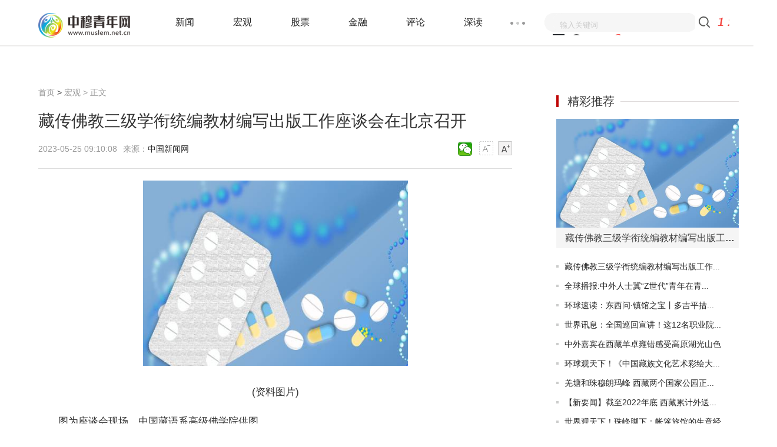

--- FILE ---
content_type: text/html
request_url: http://www.muslem.net.cn/hongguan/2023/05/25/122871.html
body_size: 12452
content:
<!doctype html>
<html>
<head>
    <meta charset="utf-8">
    <meta http-equiv="X-UA-Compatible" content="IE=Edge,chrome=1"/>
    <meta name="viewport" content="width=device-width, initial-scale=1.0" />
    <title>藏传佛教三级学衔统编教材编写出版工作座谈会在北京召开_中穆青年网</title>
    <meta name="keywords" content="中穆青年网,中穆青年财经,财经网站,股票信息,房产资讯,汽车消息,财经百科">
    <meta name="description" content="藏传佛教三级学衔统编教材编写出版工作座谈会24日在北京召开。">
    <link rel="shortcut icon" href="http://www.muslem.net.cn/skin/images/favicon.png" />
    <link rel="stylesheet" href="http://www.muslem.net.cn/skin/css/header-footer.min.css" />
    <link rel="stylesheet" href="http://www.muslem.net.cn/skin/css/global.min.css" />
    <link rel="stylesheet" href="http://www.muslem.net.cn/skin/css/list.min.css" />
    <link rel="stylesheet" href="http://www.muslem.net.cn/skin/css/article.min.css" />
    <script type="text/javascript" src="https://cdn.bootcss.com/jquery/3.4.0/jquery.min.js"></script>
    <script src="http://www.muslem.net.cn/skin/js/uaredirect.js" type="text/javascript"></script>
    <script>uaredirect("http://m.muslem.net.cn/hongguan/2023/05/25/122871.html"); </script>
    <script>
        (function(){
            var el = document.createElement("script");
            el.src = "https://sf1-scmcdn-tos.pstatp.com/goofy/ttzz/push.js?5b9bc82c025baa5b54f20d8eae1c9e14d43384a6739607376712f2d0eebd7bfffcd59043c1360c15f03b9fb5e1ed4911724b6f1da9e7cdf1ca766bc5244df057ea7752d23940e2af57bfe4ac7e489234";
            el.id = "ttzz";
            var s = document.getElementsByTagName("script")[0];
            s.parentNode.insertBefore(el, s);
        })(window)
    </script>

    <base target="_blank"/>
</head>
<style>
    #gb_article_body{text-indent: 2em;}
    #gb_article_body img{max-width: 500px !important;height: auto !important;margin: auto;display: block;}
</style>
<body>
<div class="header-float" id="header-f loat">
  <div class="channel-header">
    <div class="w1190 clearfix">
      <div class="channel-logo fl clearfix">
        <a href="http://www.muslem.net.cn/?b=0"><img src="http://www.muslem.net.cn/skin/images/logo.png" width="156" alt="中穆青年网" /></a>
      </div>
      <div class="channel-nav fl">
        <ul class="channel-nav-top clearfix">
          <li><a href="http://www.muslem.net.cn/bbs/" title="新闻">新闻</a></li>
          <li><a href="http://www.muslem.net.cn/hongguan/" title="宏观">宏观</a></li>
          <li><a href="http://www.muslem.net.cn/gupiao/" title="股票">股票</a></li>
          <li><a href="http://www.muslem.net.cn/jinronglicai/" title="金融">金融</a></li>
          <li><a href="http://www.muslem.net.cn/caijingpinglun/" title="评论">评论</a></li>
          <li><a href="http://www.muslem.net.cn/gongsishendu/" title="深读">深读</a></li>
        </ul>
        <span class="channel-nav-dn"></span>
        <ul class="channel-nav-list dn">
          <li><a href="http://www.muslem.net.cn/fangdichan/" title="房产">房产</a></li>
          <li><a href="http://www.muslem.net.cn/hulianwang/" title="互联网">互联网</a></li>
          <li><a href="http://www.muslem.net.cn/keji/" title="科技">科技</a></li>
          <li><a href="http://www.muslem.net.cn/car/" title="汽车">汽车</a></li>
          <li><a href="http://tech.muslem.net.cn/" title="科技">科技</a></li>
          <li><a href="http://finance.muslem.net.cn/" title="财经">财经</a></li>
          <li><a href="http://etc.muslem.net.cn/" title="娱乐">娱乐</a></li>
          <li><a href="http://5g.muslem.net.cn/" title="5g">5g</a></li>
          <li><a href="http://digi.muslem.net.cn/" title="数字化">数字化</a></li>
          <li><a href="http://business.muslem.net.cn/" title="商业">商业</a></li>
          <li><a href="http://www.muslem.net.cn/rd/" title="热点">热点</a></li>
          <li><a href="http://news.muslem.net.cn/" title="资讯">资讯</a></li>
          <li><a href="http://www.muslem.net.cn/law/" title="法律">法律</a></li>
        </ul>
      </div>
      <form action="http://www.duosou.net/" target="_blank">
        <div class="channel-search fr">
          <div class="channel-search-text">
            <input type="text" onblur="if (this.value == '') {this.value = '输入关键词';this.style.color = '#ccc';}" onfocus="if (this.value == '输入关键词') {this.value = '';this.style.color = '#333';}" value="输入关键词" name="q" />
          </div>
          <input class="channel-search-btn" type="submit" value="" /></div>
      </form>
    </div>
  </div>
  <!--End:内容页导航-->
  <!--End:左侧导航--></div><div class="main">
    <div class="w1190 channel-main clearfix">
        <div class="channel-main-left fl">
            <div class="channel-site"><a href="http://www.muslem.net.cn/?b=0" title="中穆青年网">首页</a><span> &gt; </span><a href="http://www.muslem.net.cn/hongguan/">宏观</a> >  正文</div>
            <h1>藏传佛教三级学衔统编教材编写出版工作座谈会在北京召开</h1>
            <div class="channel-laiyuan clearfix">
                <p class="fl">
                    <span>2023-05-25 09:10:08</span>来源：<a href="http://www.tibet.cn/cn/news/zx/202305/t20230525_7423179.html" target="_blank" rel="nofollow" title="中国新闻网">中国新闻网</a>&nbsp;&nbsp;</p>
                <div class="text-ico fr" id="btn_change_fontsize">
                    <a>
                        <img src="http://www.muslem.net.cn/skin/picture/n_shrink.png" width="24" height="24"></a>
                    <a>
                        <img src="http://www.muslem.net.cn/skin/picture/n_magnify.png" width="24" height="24"></a>
                </div>
                <div class="bdsharebuttonbox"><a href="#" class="bds_weixin" data-cmd="weixin" title="分享到微信"></a></div>
                <script>window._bd_share_config={"common":{"bdSnsKey":{},"bdText":"","bdMini":"2","bdMiniList":false,"bdPic":"","bdStyle":"1","bdSize":"24"},"share":{}};with(document)0[(getElementsByTagName('head')[0]||body).appendChild(createElement('script')).src='http://bdimg.share.baidu.com/static/api/js/share.js?v=89860593.js?cdnversion='+~(-new Date()/36e5)];
                </script>
            </div>
            <div class="channel-text">
                <div id="gb_article_body">
                    <p style="text-align: center"><img style="display:block;margin:auto;" width="450" src="http://img.haixiafeng.com.cn/2022/0923/20220923110953257.jpg" /></br>(资料图片)</p><p>图为座谈会现场。中国藏语系高级佛学院供图</p><p>藏传佛教三级学衔统编教材编写出版工作座谈会24日在北京召开。中央西藏工作协调小组办公室副主任郑堆出席会议并讲话。中央统战部、中国佛教协会有关人员，藏传佛教三级学衔教材编委会主任、副主任和出版社负责人，西藏和涉藏工作重点省党委统战部、藏语系佛学院代表，藏传佛教各教派寺庙的经师代表等参加会议。</p><p>座谈会上，中国藏语系高级佛学院有关负责人介绍了教材编写出版工作情况，寺庙代表介绍了专业教材选编校勘情况，甘肃读者出版集团负责人介绍了教材出版工作情况。教材编委会主任、西藏佛学院院长珠康·土登克珠活佛代表编委会向中央有关部门对教材编写出版工作给予大力支持表示感谢，并表示将使用好统编教材，不断提高教学育人水平。</p><p>据介绍，三级学衔统编教材编写，是藏传佛教三级学衔制度建设具有里程碑意义的一件大事。中国藏语系高级佛学院牵头，2016年成立三级学衔统编教材编写委员会，历时8年时间，编写出版公共课教材24本、专业课教材135本、辅导教材19本，已经投入到高级佛学院和各省藏语系佛学院的教学工作中，填补了长期以来藏传佛教没有规范、统一、权威教材的空白。</p>                    <div id="IndiKeyword" class="IndiKeyword" style="color:white;font-size:12px">关键词：
                        
                    </div>
                    <div id="pages"></div>
                </div>
            </div>
            <div class="channel-label clearfix">
                <p class="fr"><span>责任编辑：hnmd003</span></p>
            </div>
            <!--相关阅读s-->
            <div class="list-content" style="width: 805px;">
                <h3 title="相关阅读" style="font-size: 20px;font-weight: normal;margin: 10px 0;">相关阅读</h3>
                <ul>
                                        <li class="hasimg">
                        <div class="rmd-mixed clearfix transition">
                            <a class="mixed-img" href="http://www.muslem.net.cn/hongguan/2023/05/25/122871.html" title="藏传佛教三级学衔统编教材编写出版工作座谈会在北京召开"><img width="200" height="140" class="lazy" src="http://img.haixiafeng.com.cn/2022/0923/20220923110953257.jpg" alt="藏传佛教三级学衔统编教材编写出版工作座谈会在北京召开" title="藏传佛教三级学衔统编教材编写出版工作座谈会在北京召开" ></a>                            <div class="mixed-txt">
                                <h6>
                                    <a href="http://www.muslem.net.cn/hongguan/2023/05/25/122871.html" title="藏传佛教三级学衔统编教材编写出版工作座谈会在北京召开">藏传佛教三级学衔统编教材编写出版工作座谈会在北京召开</a></h6>
                                <p>藏传佛教三级学衔统编教材编写出版工作座谈会24日在北京召开。</p>
                                <div class="laiyuan clearfix">
                                    <div class="fl"></div>
                                    <span class="fr">2023-05-25</span></div>
                            </div>
                        </div>
                    </li>
                                        <li class="hasimg">
                        <div class="rmd-mixed clearfix transition">
                            <a class="mixed-img" href="http://www.muslem.net.cn/hongguan/2023/05/24/122393.html" title="全球播报:中外人士冀“Z世代”青年在青藏高原生态环保中贡献力量"><img width="200" height="140" class="lazy" src="http://img.xhyb.net.cn/2022/0923/20220923104726824.jpg" alt="全球播报:中外人士冀“Z世代”青年在青藏高原生态环保中贡献力量" title="全球播报:中外人士冀“Z世代”青年在青藏高原生态环保中贡献力量" ></a>                            <div class="mixed-txt">
                                <h6>
                                    <a href="http://www.muslem.net.cn/hongguan/2023/05/24/122393.html" title="全球播报:中外人士冀“Z世代”青年在青藏高原生态环保中贡献力量">全球播报:中外人士冀“Z世代”青年在青藏高原生态环保中贡献力量</a></h6>
                                <p>&ldquo;2023&middot;中国西藏发展论坛&rdquo;23日在北京举行，当天以&ldquo;青藏高原生态文明建设中的青年力量&rdquo;为主题的分论...</p>
                                <div class="laiyuan clearfix">
                                    <div class="fl"></div>
                                    <span class="fr">2023-05-24</span></div>
                            </div>
                        </div>
                    </li>
                                        <li class="hasimg">
                        <div class="rmd-mixed clearfix transition">
                            <a class="mixed-img" href="http://www.muslem.net.cn/hongguan/2023/05/24/122392.html" title="环球速读：东西问·镇馆之宝丨多吉平措：西藏布达拉宫北魏合金佛造像何以见证中外文明交流？"><img width="200" height="140" class="lazy" src="http://www.jxyuging.com/uploadfile/2022/0923/20220923105510538.jpg" alt="环球速读：东西问·镇馆之宝丨多吉平措：西藏布达拉宫北魏合金佛造像何以见证中外文明交流？" title="环球速读：东西问·镇馆之宝丨多吉平措：西藏布达拉宫北魏合金佛造像何以见证中外文明交流？" ></a>                            <div class="mixed-txt">
                                <h6>
                                    <a href="http://www.muslem.net.cn/hongguan/2023/05/24/122392.html" title="环球速读：东西问·镇馆之宝丨多吉平措：西藏布达拉宫北魏合金佛造像何以见证中外文明交流？">环球速读：东西问·镇馆之宝丨多吉平措：西藏布达拉宫北魏合金佛造像何以见证中外文明交流？</a></h6>
                                <p>三尊北魏合金佛造像是布达拉宫年代最早的一批佛造像文物，它们对研究犍陀罗文化与中华文明有怎样的意义？</p>
                                <div class="laiyuan clearfix">
                                    <div class="fl"></div>
                                    <span class="fr">2023-05-24</span></div>
                            </div>
                        </div>
                    </li>
                                        <li class="hasimg">
                        <div class="rmd-mixed clearfix transition">
                            <a class="mixed-img" href="http://www.muslem.net.cn/hongguan/2023/05/23/121935.html" title="世界讯息：全国巡回宣讲！这12名职业院校优秀教师入选"><img width="200" height="140" class="lazy" src="http://www.viltd.com/uploadfile/2022/0610/20220610102054974.jpg" alt="世界讯息：全国巡回宣讲！这12名职业院校优秀教师入选" title="世界讯息：全国巡回宣讲！这12名职业院校优秀教师入选" ></a>                            <div class="mixed-txt">
                                <h6>
                                    <a href="http://www.muslem.net.cn/hongguan/2023/05/23/121935.html" title="世界讯息：全国巡回宣讲！这12名职业院校优秀教师入选">世界讯息：全国巡回宣讲！这12名职业院校优秀教师入选</a></h6>
                                <p>结合2023年全国职业教育活动周，教育部在职业教育领域遴选了一批全国教书育人楷模、全国最美教师、全国教学</p>
                                <div class="laiyuan clearfix">
                                    <div class="fl"></div>
                                    <span class="fr">2023-05-23</span></div>
                            </div>
                        </div>
                    </li>
                                        <li class="hasimg">
                        <div class="rmd-mixed clearfix transition">
                            <a class="mixed-img" href="http://www.muslem.net.cn/hongguan/2023/05/23/121934.html" title="中外嘉宾在西藏羊卓雍错感受高原湖光山色"><img width="200" height="140" class="lazy" src="http://www.xcctv.cn/uploadfile/2022/0610/20220610101708847.jpg" alt="中外嘉宾在西藏羊卓雍错感受高原湖光山色" title="中外嘉宾在西藏羊卓雍错感受高原湖光山色" ></a>                            <div class="mixed-txt">
                                <h6>
                                    <a href="http://www.muslem.net.cn/hongguan/2023/05/23/121934.html" title="中外嘉宾在西藏羊卓雍错感受高原湖光山色">中外嘉宾在西藏羊卓雍错感受高原湖光山色</a></h6>
                                <p>2023&middot;中国西藏发展论坛中外参访嘉宾21日前往羊卓雍错(羊湖)感受高原的湖光山色之美。羊卓雍错藏语意为...</p>
                                <div class="laiyuan clearfix">
                                    <div class="fl"></div>
                                    <span class="fr">2023-05-23</span></div>
                            </div>
                        </div>
                    </li>
                                        <li class="hasimg">
                        <div class="rmd-mixed clearfix transition">
                            <a class="mixed-img" href="http://www.muslem.net.cn/hongguan/2023/05/23/121933.html" title="环球观天下！《中国藏族文化艺术彩绘大观》：巨幅长卷 一眼千年"><img width="200" height="140" class="lazy" src="http://www.cnmyjj.cn/uploadfile/2022/0610/20220610113536218.jpg" alt="环球观天下！《中国藏族文化艺术彩绘大观》：巨幅长卷 一眼千年" title="环球观天下！《中国藏族文化艺术彩绘大观》：巨幅长卷 一眼千年" ></a>                            <div class="mixed-txt">
                                <h6>
                                    <a href="http://www.muslem.net.cn/hongguan/2023/05/23/121933.html" title="环球观天下！《中国藏族文化艺术彩绘大观》：巨幅长卷 一眼千年">环球观天下！《中国藏族文化艺术彩绘大观》：巨幅长卷 一眼千年</a></h6>
                                <p>“您现在看到的画面，讲述的是大家耳熟能详的文成公主入藏的故事……”</p>
                                <div class="laiyuan clearfix">
                                    <div class="fl"></div>
                                    <span class="fr">2023-05-23</span></div>
                            </div>
                        </div>
                    </li>
                                    </ul>
            </div>
            <!--相关阅读s-->
            <!--相关阅读s-->
            <div class="list-content" style="width: 805px;">
                <h3 title="相关阅读" style="font-size: 20px;font-weight: normal;margin: 10px 0;">相关阅读</h3>
                <ul>
                                                            <li class="hasimg">
                        <div class="rmd-mixed clearfix transition">
                            <div class="mixed-txt">
                                <h6>
                                    <a href="http://www.muslem.net.cn/hongguan/2023/05/25/122871.html" title="藏传佛教三级学衔统编教材编写出版工作座谈会在北京召开">藏传佛教三级学衔统编教材编写出版工作座谈会在北京召开</a></h6>
                                <p>藏传佛教三级学衔统编教材编写出版工作座谈会24日在北京召开。</p>
                            </div>
                        </div>
                    </li>
                                        <li class="hasimg">
                        <div class="rmd-mixed clearfix transition">
                            <div class="mixed-txt">
                                <h6>
                                    <a href="http://news.muslem.net.cn/law/2023/0525/122870.html" title="中华人民共和国道路交通安全法第七十五条有什么内容？车辆保险如何计算？">中华人民共和国道路交通安全法第七十五条有什么内容？车辆保险如何计算？</a></h6>
                                <p>车辆保险如何计算：车辆损失险保费=基本保险费+本险种保险金额&amp;times;费率;第三者责任险保费=固定档次赔...</p>
                            </div>
                        </div>
                    </li>
                                        <li class="hasimg">
                        <div class="rmd-mixed clearfix transition">
                            <div class="mixed-txt">
                                <h6>
                                    <a href="http://news.muslem.net.cn/kx/2023/05/25/122869.html" title="【游戏王DL】5月24日解包信息-新卡盒全卡片情报公开！">【游戏王DL】5月24日解包信息-新卡盒全卡片情报公开！</a></h6>
                                <p>第46弹迷你卡盒&ldquo;WingsofClearness-清透之翼&rdquo;卡片情报泄露。该卡盒预计将于5月26日发售。UR&amp;SR这里的许多</p>
                            </div>
                        </div>
                    </li>
                                        <li class="hasimg">
                        <div class="rmd-mixed clearfix transition">
                            <div class="mixed-txt">
                                <h6>
                                    <a href="http://business.muslem.net.cn/sypd/2023/05/25/122868.html" title="中国银行卡初始密码一般是多少？初始密码怎么修改？">中国银行卡初始密码一般是多少？初始密码怎么修改？</a></h6>
                                <p>中国银行卡初始密码一般是多少?银行卡初始密码一般是6位数的阿拉伯数字。银行卡初始密码一般是发卡银行...</p>
                            </div>
                        </div>
                    </li>
                                        <li class="hasimg">
                        <div class="rmd-mixed clearfix transition">
                            <div class="mixed-txt">
                                <h6>
                                    <a href="http://news.muslem.net.cn/law/2023/0525/122867.html" title="中华人民共和国民法典第六百八十八条内容 担保人的作用有哪些？">中华人民共和国民法典第六百八十八条内容 担保人的作用有哪些？</a></h6>
                                <p>担保人的义务包括：为债务人向债权人提供担保;以及在债务人不履行到期债务或者发生当事人约定的情形时，...</p>
                            </div>
                        </div>
                    </li>
                                        <li class="hasimg">
                        <div class="rmd-mixed clearfix transition">
                            <div class="mixed-txt">
                                <h6>
                                    <a href="http://business.muslem.net.cn/sypd/2023/05/25/122866.html" title="养老和医疗保险需要交多少年？养老和医疗保险可以中断吗？">养老和医疗保险需要交多少年？养老和医疗保险可以中断吗？</a></h6>
                                <p>养老和医疗保险需要交多少年?职工养老保险需要交15年，医疗保险需要交20-30年，各个地区时间都有出入。...</p>
                            </div>
                        </div>
                    </li>
                                        <li class="hasimg">
                        <div class="rmd-mixed clearfix transition">
                            <div class="mixed-txt">
                                <h6>
                                    <a href="http://news.muslem.net.cn/law/2023/0525/122865.html" title="退休退职的规定内容都有什么？退休年龄的规定有什么？">退休退职的规定内容都有什么？退休年龄的规定有什么？</a></h6>
                                <p>根据《国务院关于工人退休、退职的暂行办法》第一条规定，全民所有制企业、事业单位和党政机关、群众团...</p>
                            </div>
                        </div>
                    </li>
                                        <li class="hasimg">
                        <div class="rmd-mixed clearfix transition">
                            <div class="mixed-txt">
                                <h6>
                                    <a href="http://business.muslem.net.cn/sypd/2023/05/25/122864.html" title="证券经纪人专项考试要考哪几门？证券经纪人和客户经理的区别">证券经纪人专项考试要考哪几门？证券经纪人和客户经理的区别</a></h6>
                                <p>证券经纪人专项考试要考哪几门?为了加强证券经纪人的自律管理，规范证券经纪人的执业行为，保护客户的合...</p>
                            </div>
                        </div>
                    </li>
                                        <li class="hasimg">
                        <div class="rmd-mixed clearfix transition">
                            <div class="mixed-txt">
                                <h6>
                                    <a href="http://business.muslem.net.cn/sypd/2023/05/25/122863.html" title="浦发银行信用卡还款宽限期是几天？还款手续费是多少？">浦发银行信用卡还款宽限期是几天？还款手续费是多少？</a></h6>
                                <p>浦发银行信用卡还款宽限期是几天?浦发银行信用卡宽限期是3天，最后时限是20点前。换言之，当用户的浦发...</p>
                            </div>
                        </div>
                    </li>
                                        <li class="hasimg">
                        <div class="rmd-mixed clearfix transition">
                            <div class="mixed-txt">
                                <h6>
                                    <a href="http://news.muslem.net.cn/law/2023/0525/122862.html" title="办理结婚登记的内地居民应当出具哪些证件？婚姻登记条例第五条内容是什么？">办理结婚登记的内地居民应当出具哪些证件？婚姻登记条例第五条内容是什么？</a></h6>
                                <p>个人未婚证明的写法具体是：首先写明当事人的姓名、性别、身份证号、住址等基本情况。然后写明当事人的...</p>
                            </div>
                        </div>
                    </li>
                                        <li class="hasimg">
                        <div class="rmd-mixed clearfix transition">
                            <div class="mixed-txt">
                                <h6>
                                    <a href="http://business.muslem.net.cn/sypd/2023/05/25/122861.html" title="固收+什么意思？固收+产品会亏本吗？">固收+什么意思？固收+产品会亏本吗？</a></h6>
                                <p>固收+什么意思?固收+是一种投资策略，由固收和浮动收益两类投资组成，固收是指固定收益的部分，主要投资...</p>
                            </div>
                        </div>
                    </li>
                                        <li class="hasimg">
                        <div class="rmd-mixed clearfix transition">
                            <div class="mixed-txt">
                                <h6>
                                    <a href="http://business.muslem.net.cn/sypd/2023/05/25/122860.html" title="股票熔断什么意思？股票熔断和跌停有什么区别？">股票熔断什么意思？股票熔断和跌停有什么区别？</a></h6>
                                <p>股票熔断什么意思?熔断机制是指当股指波幅达到规定的熔断点时，交易所为控制风险采取的暂停交易措施。具...</p>
                            </div>
                        </div>
                    </li>
                                        <li class="hasimg">
                        <div class="rmd-mixed clearfix transition">
                            <div class="mixed-txt">
                                <h6>
                                    <a href="http://business.muslem.net.cn/sypd/2023/05/25/122859.html" title="交行信用卡怎么贷款？交行信用卡贷款利息是多少？">交行信用卡怎么贷款？交行信用卡贷款利息是多少？</a></h6>
                                <p>交行信用卡怎么贷款?交行信用卡的贷款途径有很多，如客服电话、网上银行、微信银行、第三方机构，要先与...</p>
                            </div>
                        </div>
                    </li>
                                        <li class="hasimg">
                        <div class="rmd-mixed clearfix transition">
                            <div class="mixed-txt">
                                <h6>
                                    <a href="http://news.muslem.net.cn/law/2023/0525/122858.html" title="中华人民共和国民法典第四百零三条的内容是什么？担保合同包括哪些合同？">中华人民共和国民法典第四百零三条的内容是什么？担保合同包括哪些合同？</a></h6>
                                <p>担保公司的操作流程是，先与客户协商，达成一致，然后由客户提供相应的申请资料，再由担保公司审核，依...</p>
                            </div>
                        </div>
                    </li>
                                        <li class="hasimg">
                        <div class="rmd-mixed clearfix transition">
                            <div class="mixed-txt">
                                <h6>
                                    <a href="http://finance.muslem.net.cn/cjpd/2023/05/25/122857.html" title="动态：关于农村养老保险标准是什么？怎么参保？">动态：关于农村养老保险标准是什么？怎么参保？</a></h6>
                                <p>农村养老保险标准是指参保人员在缴纳养老保险费用的基础上，所能够获得的养老金待遇。
根据国家相关规定，</p>
                            </div>
                        </div>
                    </li>
                                        <li class="hasimg">
                        <div class="rmd-mixed clearfix transition">
                            <div class="mixed-txt">
                                <h6>
                                    <a href="http://finance.muslem.net.cn/cjpd/2023/05/25/122856.html" title="平安保险退保怎么能全额退款？去哪里办理手续？ 每日热门">平安保险退保怎么能全额退款？去哪里办理手续？ 每日热门</a></h6>
                                <p>1、保单在犹豫期内退保：平安保险的商业险保单都会有十五天左右的犹豫期，犹豫期内投保人是可以无责退保的</p>
                            </div>
                        </div>
                    </li>
                                        <li class="hasimg">
                        <div class="rmd-mixed clearfix transition">
                            <div class="mixed-txt">
                                <h6>
                                    <a href="http://finance.muslem.net.cn/cjpd/2023/05/25/122855.html" title="什么情况下可以全额退保险？需要什么资料？-全球百事通">什么情况下可以全额退保险？需要什么资料？-全球百事通</a></h6>
                                <p>商业险保单会有一定的犹豫期，犹豫期又被称之为冷静期，投保人可以在保单犹豫期内再次考虑一下投保的必要性</p>
                            </div>
                        </div>
                    </li>
                                        <li class="hasimg">
                        <div class="rmd-mixed clearfix transition">
                            <div class="mixed-txt">
                                <h6>
                                    <a href="http://finance.muslem.net.cn/cjpd/2023/05/25/122854.html" title="康宁终身保险怎么样？值得购买吗？|全球讯息">康宁终身保险怎么样？值得购买吗？|全球讯息</a></h6>
                                <p>康宁终身保险是一款多功能的保险产品，
康宁终身保险可以为保险人提供身故、全残、重大疾病等多种保障，全</p>
                            </div>
                        </div>
                    </li>
                                        <li class="hasimg">
                        <div class="rmd-mixed clearfix transition">
                            <div class="mixed-txt">
                                <h6>
                                    <a href="http://finance.muslem.net.cn/cjpd/2023/05/25/122853.html" title="人人安康百万医疗保险怎么样？一年多少钱？">人人安康百万医疗保险怎么样？一年多少钱？</a></h6>
                                <p>1、承保公司靠谱：人人安康由人保财险承保，公司规模很大，综合实力也很强，可以给消费者提供更好的售后服</p>
                            </div>
                        </div>
                    </li>
                                        <li class="hasimg">
                        <div class="rmd-mixed clearfix transition">
                            <div class="mixed-txt">
                                <h6>
                                    <a href="http://business.muslem.net.cn/sypd/2023/05/25/122852.html" title="年报披露时间是什么时候？年报披露时间早晚有什么区别？">年报披露时间是什么时候？年报披露时间早晚有什么区别？</a></h6>
                                <p>年报披露时间是什么时候?上市公司年报披露时间是每年的重要日子，它代表着公司一年的业绩及其未来发展方...</p>
                            </div>
                        </div>
                    </li>
                                        <li class="hasimg">
                        <div class="rmd-mixed clearfix transition">
                            <div class="mixed-txt">
                                <h6>
                                    <a href="http://news.muslem.net.cn/law/2023/0525/122851.html" title="土地使用证具体登记发证办法是什么？单位和个人依法使用的国有土地怎么申请？">土地使用证具体登记发证办法是什么？单位和个人依法使用的国有土地怎么申请？</a></h6>
                                <p>办土地使用证的流程如下：1、当事人向土地所在地的县级以上国土局提出办理申请;2、填写申请表，并提交身...</p>
                            </div>
                        </div>
                    </li>
                                        <li class="hasimg">
                        <div class="rmd-mixed clearfix transition">
                            <div class="mixed-txt">
                                <h6>
                                    <a href="http://www.muslem.net.cn/bbs/qichezixun/2023/05/25/122850.html" title="“开特斯拉24小时没出广东”当事人道歉 特斯拉官方：造谣一张嘴">“开特斯拉24小时没出广东”当事人道歉 特斯拉官方：造谣一张嘴</a></h6>
                                <p>&ldquo;开特斯拉24小时没出广东&rdquo;当事人道歉特斯拉官方：造谣一张嘴5月14日，抖音账号&ldquo;开特斯拉的男人&rdquo;发布...</p>
                            </div>
                        </div>
                    </li>
                                        <li class="hasimg">
                        <div class="rmd-mixed clearfix transition">
                            <div class="mixed-txt">
                                <h6>
                                    <a href="http://www.muslem.net.cn/bbs/qichezixun/2023/05/25/122849.html" title="快看点丨又一大将出走！欧拉沙龙品牌总经理文飞因“身体原因”离职">快看点丨又一大将出走！欧拉沙龙品牌总经理文飞因“身体原因”离职</a></h6>
                                <p>又一大将出走！欧拉沙龙品牌总经理文飞因&ldquo;身体原因&rdquo;离职近日，我们从长城汽车内部人士处了解到，欧拉...</p>
                            </div>
                        </div>
                    </li>
                                        <li class="hasimg">
                        <div class="rmd-mixed clearfix transition">
                            <div class="mixed-txt">
                                <h6>
                                    <a href="http://business.muslem.net.cn/sypd/2023/05/25/122848.html" title="有信用卡能贷款买车吗？信用卡欠多少不批车贷？">有信用卡能贷款买车吗？信用卡欠多少不批车贷？</a></h6>
                                <p>有信用卡能贷款买车吗?实际上，信用卡是可以贷款买车的。因为信用卡的贷款对借款人的收入有一定的要求，...</p>
                            </div>
                        </div>
                    </li>
                                        <li class="hasimg">
                        <div class="rmd-mixed clearfix transition">
                            <div class="mixed-txt">
                                <h6>
                                    <a href="http://news.muslem.net.cn/law/2023/0525/122847.html" title="民法典第六百六十九条的内容是什么？借款合同应当采用书面形式吗？">民法典第六百六十九条的内容是什么？借款合同应当采用书面形式吗？</a></h6>
                                <p>贷款收入证明没有统一的书写格式，但一般应包含以下内容：1、标题收入证明;2、贷款人的身份信息、工作单...</p>
                            </div>
                        </div>
                    </li>
                                        <li class="hasimg">
                        <div class="rmd-mixed clearfix transition">
                            <div class="mixed-txt">
                                <h6>
                                    <a href="http://www.muslem.net.cn/caijingpinglun/2023/05/25/122846.html" title="随手一拍，制止餐饮浪费_环球实时">随手一拍，制止餐饮浪费_环球实时</a></h6>
                                <p>近日，市市场监管局开展鼓励社会公众&ldquo;制止餐饮浪费随手拍&rdquo;举报活动。举报内容包括，餐饮服务经营者未...</p>
                            </div>
                        </div>
                    </li>
                                        <li class="hasimg">
                        <div class="rmd-mixed clearfix transition">
                            <div class="mixed-txt">
                                <h6>
                                    <a href="http://www.muslem.net.cn/caijingpinglun/2023/05/25/122845.html" title="今日视点：“悦动包头”幼儿足球赛开赛">今日视点：“悦动包头”幼儿足球赛开赛</a></h6>
                                <p>5月20日，&ldquo;奔跑吧&middot;少年&rdquo;2023年包头市幼儿体育大会&mdash;&mdash;&ldquo;悦动包头&rdquo;幼儿足球比赛活动，在蒙甄足球训练...</p>
                            </div>
                        </div>
                    </li>
                                        <li class="hasimg">
                        <div class="rmd-mixed clearfix transition">
                            <div class="mixed-txt">
                                <h6>
                                    <a href="http://www.muslem.net.cn/caijingpinglun/2023/05/25/122844.html" title="文明实践在行动｜暖心服务小分队 打通为民服务“最后一米”-焦点速讯">文明实践在行动｜暖心服务小分队 打通为民服务“最后一米”-焦点速讯</a></h6>
                                <p>&ldquo;我居住楼房的楼道漏水了，情急之下给社区网格员打了一个电话，没想到经他协调，相关部门很快就派人过...</p>
                            </div>
                        </div>
                    </li>
                                        <li class="hasimg">
                        <div class="rmd-mixed clearfix transition">
                            <div class="mixed-txt">
                                <h6>
                                    <a href="http://www.muslem.net.cn/caijingpinglun/2023/05/25/122843.html" title="我市旗帜型产业集群建设足音铿锵-全球微动态">我市旗帜型产业集群建设足音铿锵-全球微动态</a></h6>
                                <p>包头江馨微电机科技有限公司生产车间双良硅材料（包头）有限公司生产车间南高齿（包头）传动设备有限公司生</p>
                            </div>
                        </div>
                    </li>
                                        <li class="hasimg">
                        <div class="rmd-mixed clearfix transition">
                            <div class="mixed-txt">
                                <h6>
                                    <a href="http://www.muslem.net.cn/caijingpinglun/2023/05/25/122842.html" title="一支球队一座城 足球 点亮梦想_环球短讯">一支球队一座城 足球 点亮梦想_环球短讯</a></h6>
                                <p>2023年，中国足协杯再回包头。5月20日下午，内蒙古草上飞走上包头奥体中心绿茵场，主场对战湖南湘涛，这是2</p>
                            </div>
                        </div>
                    </li>
                                    </ul>
            </div>
            <!--相关阅读s-->
        </div>
        <div class="channel-main-right fr">
    <div class="adver_3"><script type="text/javascript" src="http://user.042.cn/adver/adver.js"></script><script type="text/javascript">getAdvert('.adver_3',1,'300px','300px');</script></div>    <div class="channel-video mt30">
        <div class="title-aside">
            <h3>精彩推荐</h3>
            <em class="line"></em>
        </div>
                <div class="tpc-new tpc-new1 transition">
            <a href="http://www.muslem.net.cn/hongguan/2023/05/25/122871.html" title="藏传佛教三级学衔统编教材编写出版工作座谈会在北京召开">
                <p><img class="lazy" src="http://img.haixiafeng.com.cn/2022/0923/20220923110953257.jpg" width="310" height="185" alt="藏传佛教三级学衔统编教材编写出版工作座谈会在北京召开" /></p>
            </a>
            <h6><a href="http://www.muslem.net.cn/hongguan/2023/05/25/122871.html" title="藏传佛教三级学衔统编教材编写出版工作座谈会在北京召开"><span class="ellipsis">藏传佛教三级学衔统编教材编写出版工作座谈会在北京召开</span></a></h6>
        </div>
                <ul>
                        <li><em></em><a href="http://www.muslem.net.cn/hongguan/2023/05/25/122871.html">藏传佛教三级学衔统编教材编写出版工作...</a></li>
                        <li><em></em><a href="http://www.muslem.net.cn/hongguan/2023/05/24/122393.html">全球播报:中外人士冀&ldquo;Z世代&rdquo;青年在青...</a></li>
                        <li><em></em><a href="http://www.muslem.net.cn/hongguan/2023/05/24/122392.html">环球速读：东西问&middot;镇馆之宝丨多吉平措...</a></li>
                        <li><em></em><a href="http://www.muslem.net.cn/hongguan/2023/05/23/121935.html">世界讯息：全国巡回宣讲！这12名职业院...</a></li>
                        <li><em></em><a href="http://www.muslem.net.cn/hongguan/2023/05/23/121934.html">中外嘉宾在西藏羊卓雍错感受高原湖光山色</a></li>
                        <li><em></em><a href="http://www.muslem.net.cn/hongguan/2023/05/23/121933.html">环球观天下！《中国藏族文化艺术彩绘大...</a></li>
                        <li><em></em><a href="http://www.muslem.net.cn/hongguan/2023/05/23/121932.html">羌塘和珠穆朗玛峰 西藏两个国家公园正...</a></li>
                        <li><em></em><a href="http://www.muslem.net.cn/hongguan/2023/05/23/121931.html">【新要闻】截至2022年底 西藏累计外送...</a></li>
                        <li><em></em><a href="http://www.muslem.net.cn/hongguan/2023/05/23/121865.html">世界观天下！珠峰脚下：帐篷旅馆的生意经</a></li>
                        <li><em></em><a href="http://www.muslem.net.cn/hongguan/2023/05/23/121864.html">【全球聚看点】珠峰地区再次发现喜马拉...</a></li>
                    </ul>
    </div>
    <div class="adver_3"><script type="text/javascript" src="http://user.042.cn/adver/adver.js"></script><script type="text/javascript">getAdvert('.adver_3',1,'300px','300px');</script></div>    <div class="channel-hot mt30">
        <div class="title-aside">
            <h3>阅读排行</h3>
            <em class="line"></em>
        </div>
        <ul>
                        <li class="li-num1"><em></em><a href="http://www.muslem.net.cn/bbs/qichezixun/2023/05/25/122850.html">&ldquo;开特斯拉24小时没出广东&rdquo;当事...</a></li>
                        <li class="li-num2"><em></em><a href="http://www.muslem.net.cn/bbs/qichezixun/2023/05/25/122849.html">快看点丨又一大将出走！欧拉沙龙...</a></li>
                        <li class="li-num3"><em></em><a href="http://www.muslem.net.cn/bbs/rengongzhineng/2023/05/25/122834.html">今日热文：仿生双眸！小米 Civi...</a></li>
                        <li class="li-num4"><em></em><a href="http://www.muslem.net.cn/bbs/rengongzhineng/2023/05/25/122833.html">全球新消息丨iPhone 可秒变智能...</a></li>
                        <li class="li-num5"><em></em><a href="http://www.muslem.net.cn/bbs/rengongzhineng/2023/05/25/122815.html">环球热点评！AI 赋能的 Window...</a></li>
                        <li class="li-num6"><em></em><a href="http://www.muslem.net.cn/bbs/rengongzhineng/2023/05/25/122814.html">vivo S17 系列已开启预约 5 ...</a></li>
                        <li class="li-num7"><em></em><a href="http://www.muslem.net.cn/bbs/rengongzhineng/2023/05/25/122813.html">美股三大指数集体收跌，热门中概...</a></li>
                        <li class="li-num8"><em></em><a href="http://www.muslem.net.cn/bbs/rengongzhineng/2023/05/25/122812.html">全球动态:Windows 全面接入 Ch...</a></li>
                        <li class="li-num9"><em></em><a href="http://www.muslem.net.cn/bbs/itzixun/2023/05/25/122809.html">虚拟人生意场（下）丨亿万分身，...</a></li>
                        <li class="li-num0"><em></em><a href="http://www.muslem.net.cn/bbs/rengongzhineng/2023/05/25/122808.html">索尼的&ldquo;奇境梦游&rdquo; Sony Expo...</a></li>
                    </ul>
    </div>
    <div class="adver_3"><script type="text/javascript" src="http://user.042.cn/adver/adver.js"></script><script type="text/javascript">getAdvert('.adver_3',1,'300px','300px');</script></div>    <div class="channel-hot mt30">
        <div class="title-aside">
            <h3>精彩推送</h3>
            <em class="line"></em>
        </div>
        <ul>
                        <li class="li-num1"><a href="http://business.muslem.net.cn/sypd/2023/05/25/122841.html">按揭贷款保证金有哪些？按揭贷款...</a></li>
                        <li class="li-num2"><a href="http://news.muslem.net.cn/law/2023/0525/122840.html">犯强奸罪会被判处死刑吗？中华人...</a></li>
                        <li class="li-num3"><a href="http://news.muslem.net.cn/law/2023/0525/122839.html">养老保险缴费是年限累计计算的吗...</a></li>
                        <li class="li-num4"><a href="http://business.muslem.net.cn/sypd/2023/05/25/122838.html">招商信用卡积分多少钱一分？招商...</a></li>
                        <li class="li-num5"><a href="http://news.muslem.net.cn/law/2023/0525/122837.html">公司登记前依法办理批准手续都有...</a></li>
                        <li class="li-num6"><a href="http://etc.muslem.net.cn/ylpd/2023/05/25/122836.html">短期抵押贷款利率是多少？短期抵...</a></li>
                        <li class="li-num7"><a href="http://etc.muslem.net.cn/ylpd/2023/05/25/122835.html">北京二手房一天降价20万！二手房...</a></li>
                        <li class="li-num8"><a href="http://www.muslem.net.cn/bbs/rengongzhineng/2023/05/25/122834.html">今日热文：仿生双眸！小米 Civi...</a></li>
                        <li class="li-num9"><a href="http://www.muslem.net.cn/bbs/rengongzhineng/2023/05/25/122833.html">全球新消息丨iPhone 可秒变智能...</a></li>
                        <li class="li-num0"><a href="http://www.muslem.net.cn/gupiao/2023/05/25/122832.html">每天&ldquo;带薪拉屎&rdquo; 3-6 小时被...</a></li>
                        <li class="li-num11"><a href="http://www.muslem.net.cn/gupiao/2023/05/25/122831.html">Windows 全面接入 ChatGPT，AI...</a></li>
                        <li class="li-num12"><a href="http://www.muslem.net.cn/gupiao/2023/05/25/122830.html">又一家凉了？上海总部空无一人！...</a></li>
                        <li class="li-num13"><a href="http://www.muslem.net.cn/gupiao/2023/05/25/122829.html">苹果公布 WWDC23 日程，主题演...</a></li>
                        <li class="li-num14"><a href="http://www.muslem.net.cn/gupiao/2023/05/25/122828.html">9 天 8 板！杭州热电：我司无...</a></li>
                        <li class="li-num15"><a href="http://etc.muslem.net.cn/ylpd/2023/05/25/122827.html">中信银行信用卡如何开通？中信银...</a></li>
                        <li class="li-num16"><a href="http://etc.muslem.net.cn/ylpd/2023/05/25/122826.html">工商银行信用卡申请多久能办下来...</a></li>
                        <li class="li-num17"><a href="http://etc.muslem.net.cn/ylpd/2023/05/25/122825.html">建行信用卡兑换积分怎么兑换？建...</a></li>
                        <li class="li-num18"><a href="http://news.muslem.net.cn/kx/2023/05/25/122824.html">赖办驳赖清德认识郭再钦　高嘉瑜...</a></li>
                        <li class="li-num19"><a href="http://etc.muslem.net.cn/ylpd/2023/05/25/122823.html">平安大病保险保哪些病？平安大病...</a></li>
                        <li class="li-num20"><a href="http://etc.muslem.net.cn/ylpd/2023/05/25/122822.html">曝一大学内饮品店禁止用冰块！冰...</a></li>
                        <li class="li-num21"><a href="http://etc.muslem.net.cn/ylpd/2023/05/25/122821.html">太平人寿阳光天使交多少年？太平...</a></li>
                        <li class="li-num22"><a href="http://etc.muslem.net.cn/ylpd/2023/05/25/122820.html">小额无息贷款需要什么条件？小额...</a></li>
                        <li class="li-num23"><a href="http://etc.muslem.net.cn/ylpd/2023/05/25/122819.html">中国农业银行发行的信用卡是什么...</a></li>
                        <li class="li-num24"><a href="http://business.muslem.net.cn/sypd/2023/05/25/122818.html">世界热议:中信证券持续督导不力...</a></li>
                        <li class="li-num25"><a href="http://business.muslem.net.cn/sypd/2023/05/25/122817.html">万科难解551亿广信资产包：身背...</a></li>
                        <li class="li-num26"><a href="http://etc.muslem.net.cn/ylpd/2023/05/25/122816.html">淘宝信用卡支付手续费多少？淘宝...</a></li>
                        <li class="li-num27"><a href="http://www.muslem.net.cn/bbs/rengongzhineng/2023/05/25/122815.html">环球热点评！AI 赋能的 Window...</a></li>
                        <li class="li-num28"><a href="http://www.muslem.net.cn/bbs/rengongzhineng/2023/05/25/122814.html">vivo S17 系列已开启预约 5 ...</a></li>
                        <li class="li-num29"><a href="http://www.muslem.net.cn/bbs/rengongzhineng/2023/05/25/122813.html">美股三大指数集体收跌，热门中概...</a></li>
                        <li class="li-num30"><a href="http://www.muslem.net.cn/bbs/rengongzhineng/2023/05/25/122812.html">全球动态:Windows 全面接入 Ch...</a></li>
                    </ul>
    </div>
</div>    </div>
</div>
<div class="recommend">
    <div class="w1190">
        <div class="recommend-title clearfix">
            <a href="javascript:;" id="cloud-position" class="fr"></a>
            <h3 title="推荐阅读">推荐阅读</h3></div>
        <ul class="clearfix">
                                                                                                            <li class="transition tj">
                <a href="http://www.muslem.net.cn/bbs/qichezixun/2023/05/25/122850.html" title="“开特斯拉24小时没出广东”当事人道歉 特斯拉官方：造谣一张嘴">
                    <img class="lazy" src="http://baiduimg.baiduer.com.cn/2022/0610/20220610012851480.jpg" width="282" height="175" alt="“开特斯拉24小时没出广东”当事人道歉 特斯拉官方：造谣一张嘴" /></a>
                <p><a href="http://www.muslem.net.cn/bbs/qichezixun/2023/05/25/122850.html" title="“开特斯拉24小时没出广东”当事人道歉 特斯拉官方：造谣一张嘴">“开特斯拉24小时没出广东”当事人道歉 特斯拉官方：造谣一张嘴</a></p>
            </li>
                        <li class="transition tj">
                <a href="http://www.muslem.net.cn/bbs/qichezixun/2023/05/25/122849.html" title="快看点丨又一大将出走！欧拉沙龙品牌总经理文飞因“身体原因”离职">
                    <img class="lazy" src="http://www.jxyuging.com/uploadfile/2022/0610/20220610012442173.jpg" width="282" height="175" alt="快看点丨又一大将出走！欧拉沙龙品牌总经理文飞因“身体原因”离职" /></a>
                <p><a href="http://www.muslem.net.cn/bbs/qichezixun/2023/05/25/122849.html" title="快看点丨又一大将出走！欧拉沙龙品牌总经理文飞因“身体原因”离职">快看点丨又一大将出走！欧拉沙龙品牌总经理文飞因“身体原因”离职</a></p>
            </li>
                        <li class="transition tj">
                <a href="http://www.muslem.net.cn/bbs/rengongzhineng/2023/05/25/122834.html" title="今日热文：仿生双眸！小米 Civi 3 今天发布 配置信息带你提前看">
                    <img class="lazy" src="http://img.henan.wang/2022/0610/20220610021104444.jpg" width="282" height="175" alt="今日热文：仿生双眸！小米 Civi 3 今天发布 配置信息带你提前看" /></a>
                <p><a href="http://www.muslem.net.cn/bbs/rengongzhineng/2023/05/25/122834.html" title="今日热文：仿生双眸！小米 Civi 3 今天发布 配置信息带你提前看">今日热文：仿生双眸！小米 Civi 3 今天发布 配置信息带你提前看</a></p>
            </li>
                        <li class="transition tj">
                <a href="http://www.muslem.net.cn/bbs/rengongzhineng/2023/05/25/122833.html" title="全球新消息丨iPhone 可秒变智能显示器 iOS 17 信息流出 苹果这次不简单">
                    <img class="lazy" src="http://www.jxyuging.com/uploadfile/2022/0923/20220923105356520.jpg" width="282" height="175" alt="全球新消息丨iPhone 可秒变智能显示器 iOS 17 信息流出 苹果这次不简单" /></a>
                <p><a href="http://www.muslem.net.cn/bbs/rengongzhineng/2023/05/25/122833.html" title="全球新消息丨iPhone 可秒变智能显示器 iOS 17 信息流出 苹果这次不简单">全球新消息丨iPhone 可秒变智能显示器 iOS 17 信息流出 苹果这次不简单</a></p>
            </li>
                                            </ul>
    </div>
</div>
<script type="text/javascript" src="http://www.muslem.net.cn/skin/js/jquery.min.js"></script>
<script type="text/javascript" src="http://www.muslem.net.cn/skin/js/jquery.lazyload.min.js"></script>
<script type="text/javascript" src="http://www.muslem.net.cn/skin/js/jquery.slimscroll.min.js"></script>
<script type="text/javascript" src="http://www.muslem.net.cn/skin/js/common.js"></script>
<script type="text/javascript" src="http://www.muslem.net.cn/skin/js/article.js"></script>
<div class="footer">
  <div class="copy">
    <div class="w1190 clearfix">
      <p class="mt20">
	  	  </p>
      <p style="text-align: center;">中穆青年网 -　关于我们　-　联系方式　-　版权声明　-　招聘信息　-联系邮箱：&nbsp;98 28 36 7@qq.com</p>
<p style="text-align: center;">Copyright&copy; 2014-2020&nbsp;<a href="http://www.muslem.net.cn/?b=0" target="_blank">中穆青年网</a>(www.muslem.net.cn) All rights reserved.</p>
<p style="text-align: center;">未经过本站允许,请勿将本站内容传播或复制.</p>
<!--统计勿删--><script>
	var _hmt = _hmt || [];
	(function() {
	  var hm = document.createElement("script");
	  hm.src = "https://hm.baidu.com/hm.js?6975cb01f54d1c8adc0d6a55a7ecf75a";
	  var s = document.getElementsByTagName("script")[0]; 
	  s.parentNode.insertBefore(hm, s);
	})();
</script>
<!--统计勿删--><script>
(function(){
    var bp = document.createElement('script');
    var curProtocol = window.location.protocol.split(':')[0];
    if (curProtocol === 'https') {
        bp.src = 'https://zz.bdstatic.com/linksubmit/push.js';
    }
    else {
        bp.src = 'http://push.zhanzhang.baidu.com/push.js';
    }
    var s = document.getElementsByTagName("script")[0];
    s.parentNode.insertBefore(bp, s);
})();
</script>    </div>
  </div>
</div>
<script>
  var _hmt = _hmt || [];
  (function() {
    var hm = document.createElement("script");
    hm.src = "https://hm.baidu.com/hm.js?6975cb01f54d1c8adc0d6a55a7ecf75a";
    var s = document.getElementsByTagName("script")[0];
    s.parentNode.insertBefore(hm, s);
  })();
</script>
<script charset="UTF-8" language="javascript" src="//data.dzxwnews.com/a.php"></script></body>
</html>

--- FILE ---
content_type: application/javascript
request_url: http://www.muslem.net.cn/skin/js/article.js
body_size: 1325
content:


//导航下拉显示
    $(".channel-nav-dn,.channel-nav-list").hover(function () {

        $(".channel-nav-list").css("display", "block");
        $(".channel-nav-top a").css("color", "#999");
        $(".channel-nav-cur a").css("color", "#b50404");
    }, function () {
        $(".channel-nav-list").css("display", "none");
        $(".channel-nav-top a").css("color", "#333");
        $(".channel-nav-cur a").css("color", "#b50404");
    });
    $(".channel-nav-top li").hover(function () {
        $(this).addClass("channel-nav-cur1");
        $(this).siblings().find("a").css({"color": "#999"});
        $(this).find("a").css({"color": "#b50404"});

    }, function () {
        $(this).removeClass("channel-nav-cur1");
        $(".channel-nav-top li").find("a").css({"color": "#333"});

    });
//内容页主体字体改变
    function changeFS(cur_fontsize_var, conID, acType) {
        if (acType === '+' && cur_fontsize_var < 23) {
            cur_fontsize_var += 2;
        } else if (acType === '-' && cur_fontsize_var > 17) {
            cur_fontsize_var -= 2;
        }
        $(conID).css('font-size', cur_fontsize_var);
        return cur_fontsize_var;
    }
//内容区字体改变
    var _body_cur_fsize = 17;
    $('#btn_change_fontsize a').click(function () {

        if ($(this).index()) {

            _body_cur_fsize = changeFS(_body_cur_fsize, '#gb_article_body', '+'); //字体放大

            $('#btn_change_fontsize a:eq(0) img').attr('src', 'http://t6.static.123.com.cn/CloudStatic/common/common_img/N_shrinkre_dark.png');//放小图标变深色

            if (_body_cur_fsize >= 23) {
                $('#btn_change_fontsize a:eq(1) img').attr('src', 'http://t6.static.123.com.cn/CloudStatic/common/common_img/N_magnifyad_light.png');//放大图标变灰色
            }
        } else {
            _body_cur_fsize = changeFS(_body_cur_fsize, '#gb_article_body', '-'); //字体放小
            $('#btn_change_fontsize a:eq(1) img').attr('src', 'http://t6.static.123.com.cn/CloudStatic/common/common_img/N_magnify.png');//放大图标变深色
            if (_body_cur_fsize <= 17) {
                $('#btn_change_fontsize a:eq(0) img').attr('src', 'http://t6.static.123.com.cn/CloudStatic/common/common_img/N_shrink.png');//放小图标变灰色
            }
        }
    });
	
//上一篇下一篇
    $(window).scroll(function () {
        var leftWidth = ($(window).width() - 1190) / 2 + 880;
        var scrollTop = $(".channel-main-right").height() + 145 - $(window).height();
        var scrollTopwindow = $(window).scrollTop();
        var headH = $(".header-float").height();

        var scrollTopMax = $(document).height() - $(window).height() - $(".recommend").height() - $(".footer").height();
        var bottomH = $(".recommend").height() + $(".footer").height();
        var sortWidth = ($(window).width() - 1190) / 2;
        if (scrollTopwindow >= (scrollTopMax + 100)) {
            $(".channel-article").css({"position": "absolute", "right": "0", "bottom": "0px"});
        } else {
            $(".channel-article").css({"position": "fixed", "right": sortWidth, "bottom": "18%"});
        }
		
		
		if (scrollTopwindow >= scrollTop + 300) {
            $(".channel-article").fadeIn(500);
            ;
            return false;
        } else {
            $(".channel-article").fadeOut(100);
            return false;
        }

    });
	

(function(){
    var bp = document.createElement('script');
    var curProtocol = window.location.protocol.split(':')[0];
    if (curProtocol === 'https') {
        bp.src = 'https://zz.bdstatic.com/linksubmit/push.js';        
    }
    else {
        bp.src = 'http://push.zhanzhang.baidu.com/push.js';
    }
    var s = document.getElementsByTagName("script")[0];
    s.parentNode.insertBefore(bp, s);
})();